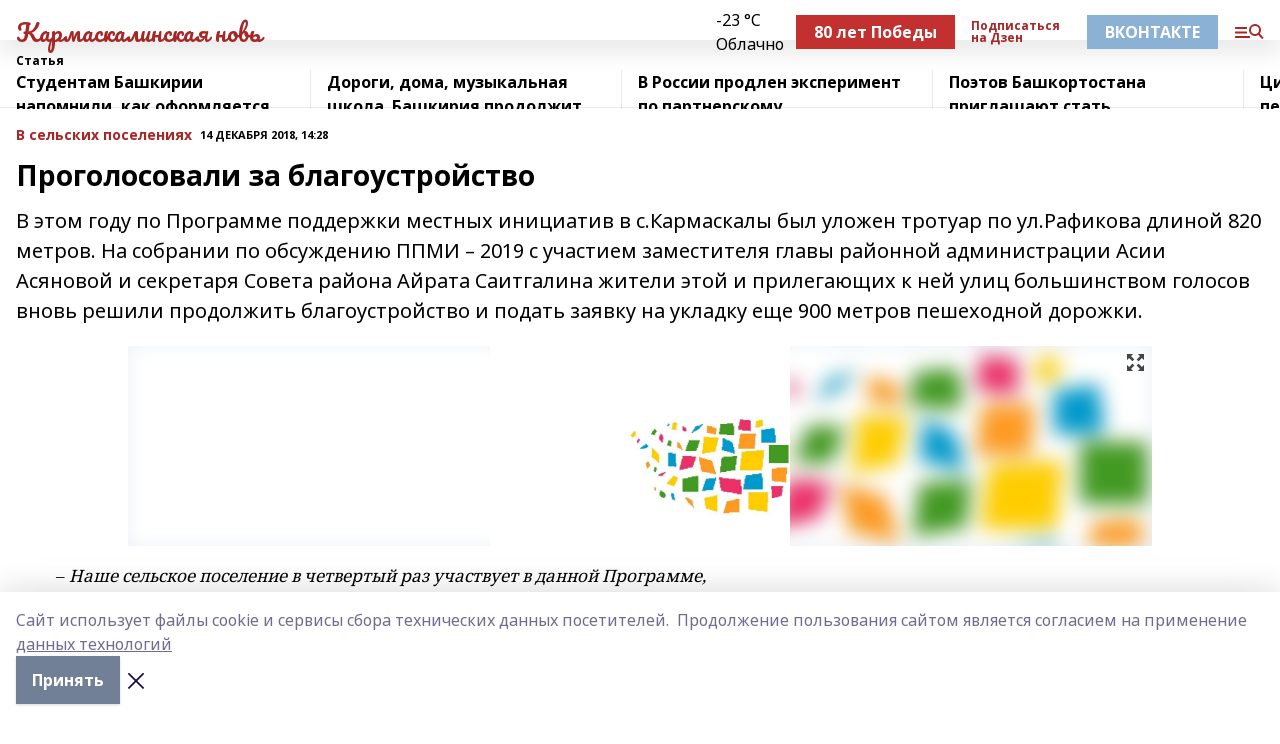

--- FILE ---
content_type: application/javascript; charset=UTF-8
request_url: https://karmaskaly-nov.ru/_nuxt/47aac1e.js
body_size: 2319
content:
(window.webpackJsonp=window.webpackJsonp||[]).push([[65,54,55,125],{1035:function(t,e,o){"use strict";o.r(e);var r={props:{item:{type:Object,required:!0},lazyLoad:{type:Boolean,default:!0}},data:()=>({fsVisible:!1})},c=o(981),l=o(1);var component=Object(l.a)(r,(function(){var t=this,e=t.$createElement,o=t._self._c||e;return t.item.image?o("div",{class:t.$style.imageBlock},[o("transition",{attrs:{name:"fade"}},[t.fsVisible?o("fs-popup",{attrs:{url:t.item.image.url,show:t.fsVisible},on:{"update:show":function(e){t.fsVisible=e}}}):t._e()],1),t._v(" "),o("div",{class:t.$style.imageContainer,on:{click:function(e){t.fsVisible=!0}}},[o("fs-icon"),t._v(" "),o("blur-img",{staticClass:"mx-auto",attrs:{src:t.item.image.url,"img-object":t.item.image,lazy:t.lazyLoad}})],1),t._v(" "),o("photo-text",{attrs:{item:t.item.image}})],1):t._e()}),[],!1,(function(t){this.$style=c.default.locals||c.default}),null,null);e.default=component.exports;installComponents(component,{FsPopup:o(629).default,FsIcon:o(631).default,BlurImg:o(194).default,PhotoText:o(387).default})},365:function(t,e,o){var content=o(393);content.__esModule&&(content=content.default),"string"==typeof content&&(content=[[t.i,content,""]]),content.locals&&(t.exports=content.locals);(0,o(7).default)("0a7c8cf7",content,!0,{sourceMap:!1})},387:function(t,e,o){"use strict";o.r(e);var r={props:{item:{type:Object,required:!0},isVideo:{type:Boolean,default:!1},isWhite:{type:Boolean,default:!1}},computed:{authorSource(){return this.item.author&&this.item.source?"".concat(this.item.author," / ").concat(this.isUrl(this.item.source)?"":this.item.source):this.item.author?this.item.author:this.isUrl(this.item.source)?"":this.item.source}},methods:{isUrl:t=>/(https?:\/\/(?:www\.|(?!www))[a-zA-Z0-9][a-zA-Z0-9-]+[a-zA-Z0-9]\.[^\s]{2,}|www\.[a-zA-Z0-9][a-zA-Z0-9-]+[a-zA-Z0-9]\.[^\s]{2,}|https?:\/\/(?:www\.|(?!www))[a-zA-Z0-9]+\.[^\s]{2,}|www\.[a-zA-Z0-9]+\.[^\s]{2,})/.test(t)},i18n:{messages:{rus:{photo:"Фото",video:"Видео"},eng:{photo:"Photo",video:"Video"},bak:{photo:"Фото",video:"Видео"},tat:{photo:"Фото",video:"Видео"},chv:{photo:"Сăн ӳкерчӗк",video:"Видео"},chm:{photo:"Фото",video:"Видео"},udm:{photo:"Туспуктэм",video:"Видео"}}}},c=o(392),l=o(1);var component=Object(l.a)(r,(function(){var t=this,e=t.$createElement,o=t._self._c||e;return t.item.description||t.item.source||t.authorSource?o("div",{class:[t.$style.photoText,t.isWhite&&t.$style.textWhite]},[t.item.description?o("span",{staticClass:"mr-2"},[t._v(t._s(t.item.description))]):t._e(),t._v(" "),t.authorSource?o("span",{class:t.$style.author},[o("span",[t._v(t._s(t.isVideo?t.$t("video"):t.$t("photo"))+":")]),t._v(" "),o("span",[t._v(t._s(t.authorSource)+"\n      "),t.isUrl(t.item.source)?o("a",{attrs:{href:t.item.source,target:"_blank"}},[t._v(t._s(t.item.source))]):t._e()])]):t._e(),t._v(" "),t.isUrl(t.item.source)&&!t.authorSource?o("a",{attrs:{href:t.item.source,target:"_blank"}},[t._v(t._s(t.item.source))]):t._e()]):t._e()}),[],!1,(function(t){this.$style=c.default.locals||c.default}),null,null);e.default=component.exports},392:function(t,e,o){"use strict";var r=o(365),c=o.n(r);o.d(e,"default",(function(){return c.a}))},393:function(t,e,o){var r=o(6)(!1);r.push([t.i,".photoText_slx0c{padding-top:.25rem;font-family:Noto Serif,serif;font-size:13px;a{color:var(--active-color)}}.author_1ZcJr{color:rgba(0,0,0,.50196);span{margin-right:.25rem}}[data-desktop]{.photoText_slx0c{padding-top:.75rem;font-size:12px;line-height:1}.author_1ZcJr{font-size:11px}}.photoText_slx0c.textWhite_m9vxt{--text-opacity:1;color:#fff;color:rgba(255,255,255,var(--text-opacity));.author_1ZcJr{--text-opacity:1;color:#fff;color:rgba(255,255,255,var(--text-opacity))}}",""]),r.locals={photoText:"photoText_slx0c",author:"author_1ZcJr",textWhite:"textWhite_m9vxt"},t.exports=r},575:function(t,e,o){var content=o(617);content.__esModule&&(content=content.default),"string"==typeof content&&(content=[[t.i,content,""]]),content.locals&&(t.exports=content.locals);(0,o(7).default)("7e8c29d6",content,!0,{sourceMap:!1})},576:function(t,e,o){var content=o(620);content.__esModule&&(content=content.default),"string"==typeof content&&(content=[[t.i,content,""]]),content.locals&&(t.exports=content.locals);(0,o(7).default)("6f94af7f",content,!0,{sourceMap:!1})},616:function(t,e,o){"use strict";o(575)},617:function(t,e,o){var r=o(6),c=o(14),l=o(618),n=r(!1),f=c(l);n.push([t.i,".fullscreen[data-v-6ca42f22]{position:fixed;z-index:50;outline:2px solid transparent;outline-offset:2px;--bg-opacity:1;background-color:#fff;background-color:rgba(255,255,255,var(--bg-opacity))}.fullscreen[data-v-6ca42f22],.img[data-v-6ca42f22]{left:0;top:0;width:100%;height:100%}.img[data-v-6ca42f22]{background:#e8e8e8 no-repeat 50%/contain}.exit[data-v-6ca42f22],.img[data-v-6ca42f22]{position:absolute}.exit[data-v-6ca42f22]{cursor:pointer;border-radius:9999px;text-align:center;box-shadow:0 1px 3px 0 rgba(0,0,0,.1),0 1px 2px 0 rgba(0,0,0,.06);right:10px;top:10px;width:30px;height:30px;background:#fff 50% no-repeat url("+f+")}",""]),t.exports=n},618:function(t,e,o){t.exports=o.p+"img/cross.a2e0c77.svg"},619:function(t,e,o){"use strict";o(576)},620:function(t,e,o){var r=o(6),c=o(14),l=o(621),n=r(!1),f=c(l);n.push([t.i,".fs-icon[data-v-2dcb0dcc]{position:absolute;cursor:pointer;right:0;top:0;transition-property:background-color,border-color,color,fill,stroke,opacity,box-shadow,transform;transition-duration:.3s;width:25px;height:25px;background:url("+f+") 0 100% no-repeat}",""]),t.exports=n},621:function(t,e,o){t.exports=o.p+"img/fs.32f317e.svg"},629:function(t,e,o){"use strict";o.r(e);var r={props:{url:{type:String,required:!0},show:{type:Boolean,required:!0}},computed:{imgStyle(){return{backgroundImage:"url(".concat(this.url,")")}}},mounted(){this.$el.focus()},methods:{exitFs(){this.$emit("update:show",!1)}}},c=(o(616),o(1)),component=Object(c.a)(r,(function(){var t=this,e=t.$createElement,o=t._self._c||e;return o("div",{staticClass:"fullscreen",attrs:{tabindex:"1"},on:{keyup:function(e){return!e.type.indexOf("key")&&t._k(e.keyCode,"esc",27,e.key,["Esc","Escape"])?null:t.exitFs.apply(null,arguments)},click:t.exitFs}},[o("div",{staticClass:"img",style:t.imgStyle}),t._v(" "),o("div",{staticClass:"exit"})])}),[],!1,null,"6ca42f22",null);e.default=component.exports},631:function(t,e,o){"use strict";o.r(e);o(619);var r=o(1),component=Object(r.a)({},(function(){var t=this.$createElement;return(this._self._c||t)("div",{staticClass:"fs-icon"})}),[],!1,null,"2dcb0dcc",null);e.default=component.exports},810:function(t,e,o){var content=o(982);content.__esModule&&(content=content.default),"string"==typeof content&&(content=[[t.i,content,""]]),content.locals&&(t.exports=content.locals);(0,o(7).default)("5e85ad43",content,!0,{sourceMap:!1})},981:function(t,e,o){"use strict";var r=o(810),c=o.n(r);o.d(e,"default",(function(){return c.a}))},982:function(t,e,o){var r=o(6)(!1);r.push([t.i,".imageContainer_N5llU{position:relative;--bg-opacity:1;background-color:#edf2f7;background-color:rgba(237,242,247,var(--bg-opacity))}[data-desktop]{.imageBlock_36ZEy{margin-left:40px;width:700px}}",""]),r.locals={imageContainer:"imageContainer_N5llU",imageBlock:"imageBlock_36ZEy"},t.exports=r}}]);